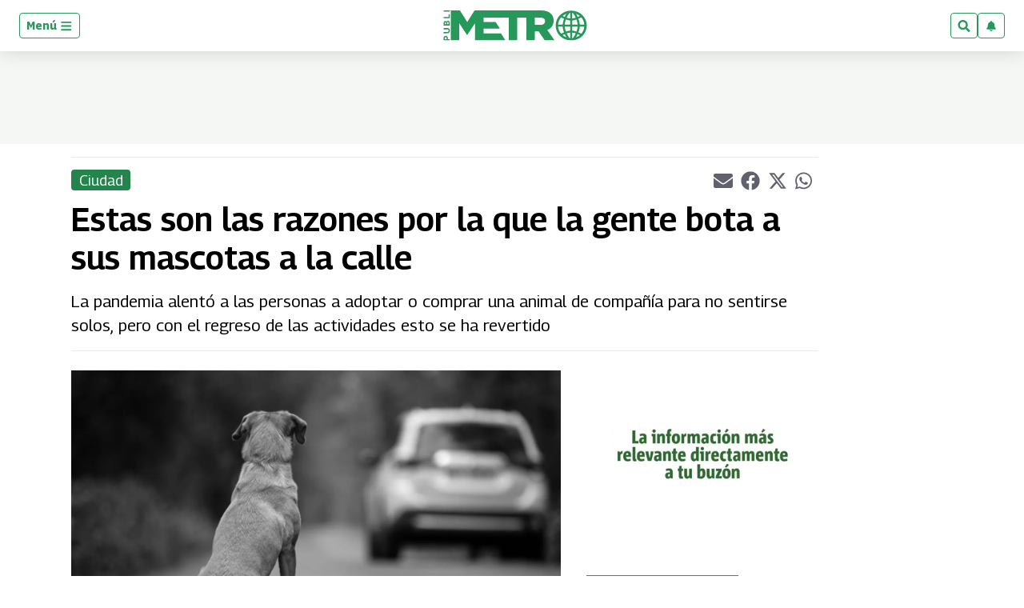

--- FILE ---
content_type: text/html; charset=utf-8
request_url: https://www.google.com/recaptcha/api2/aframe
body_size: 258
content:
<!DOCTYPE HTML><html><head><meta http-equiv="content-type" content="text/html; charset=UTF-8"></head><body><script nonce="zLEP8JUIXA-2XqdfeZ6HDQ">/** Anti-fraud and anti-abuse applications only. See google.com/recaptcha */ try{var clients={'sodar':'https://pagead2.googlesyndication.com/pagead/sodar?'};window.addEventListener("message",function(a){try{if(a.source===window.parent){var b=JSON.parse(a.data);var c=clients[b['id']];if(c){var d=document.createElement('img');d.src=c+b['params']+'&rc='+(localStorage.getItem("rc::a")?sessionStorage.getItem("rc::b"):"");window.document.body.appendChild(d);sessionStorage.setItem("rc::e",parseInt(sessionStorage.getItem("rc::e")||0)+1);localStorage.setItem("rc::h",'1769409433094');}}}catch(b){}});window.parent.postMessage("_grecaptcha_ready", "*");}catch(b){}</script></body></html>

--- FILE ---
content_type: application/x-javascript; charset=utf-8
request_url: https://servicer.mgid.com/1806572/1?nocmp=1&tcfV2=1&sessionId=69770b99-0a83b&sessionPage=1&sessionNumberWeek=1&sessionNumber=1&cpicon=1&scale_metric_1=64.00&scale_metric_2=256.00&scale_metric_3=100.00&cbuster=1769409436420972322727&pvid=fa76e2a5-06b3-4c3b-9c92-d573d43c422e&implVersion=17&lct=1768241760&mp4=1&ap=1&us_privacy=1---&consentStrLen=0&wlid=f50a055c-c517-49a8-95ce-dbc9323a8529&pageview_widget_list=1806573,1806572&uniqId=0d704&childs=1913925&niet=4g&nisd=false&jsp=body&evt=%5B%7B%22event%22%3A1%2C%22methods%22%3A%5B1%2C2%5D%7D%2C%7B%22event%22%3A2%2C%22methods%22%3A%5B1%2C2%5D%7D%5D&pv=5&jsv=es6&dpr=1&hashCommit=a2dd5561&apt=2023-06-19T12%3A12%3A40-06%3A00&tfre=9181&w=1076&h=791&tl=150&tlp=1,2,3,4,5,6,7,8&sz=254x343&szp=1,2,3,4,5,6,7,8&szl=1,2,3,4;5,6,7,8&cxurl=https%3A%2F%2Fwww.publimetro.com.mx%2Fnoticias%2F2023%2F06%2F19%2Fgatos-y-perros-regresan-a-las-calles-por-que-sus-tutores-dicen-que-es-mucho-compromiso%2F&ref=&lu=https%3A%2F%2Fwww.publimetro.com.mx%2Fnoticias%2F2023%2F06%2F19%2Fgatos-y-perros-regresan-a-las-calles-por-que-sus-tutores-dicen-que-es-mucho-compromiso%2F
body_size: 2177
content:
var _mgq=_mgq||[];
_mgq.push(["MarketGidLoadGoods1806572_0d704",[
["Brainberries","15584667","1","The Truth About Ashton's Hidden Health Struggles","","0","","","","bo6nSExdi0TkpcqlroS2Rs3ZbAGU9u1U8VVtSoBFIRenHPgL59NFEAHIVFjy3KJ-J5-V9RiSmN6raXcKPkq-dt28hW5cLq2ixzK8BfpflxDE4o1xx-Hj8hnQd2yImexG",{"i":"https://s-img.mgid.com/g/15584667/370x209/-/[base64].webp?v=1769409436-YcAtkuKKJFso_R1q6fBjjBN8xKl_nZ6vstL_h-c1-Ck","l":"https://clck.mgid.com/ghits/15584667/i/58136708/0/pp/1/1?h=bo6nSExdi0TkpcqlroS2Rs3ZbAGU9u1U8VVtSoBFIRenHPgL59NFEAHIVFjy3KJ-J5-V9RiSmN6raXcKPkq-dt28hW5cLq2ixzK8BfpflxDE4o1xx-Hj8hnQd2yImexG&rid=74cae081-fa81-11f0-9703-d404e6f98490&tt=Direct&att=3&afrd=296&iv=17&ct=1&gdprApplies=0&st=-300&mp4=1&h2=RGCnD2pppFaSHdacZpvmnpoHBllxjckHXwaK_zdVZw5MQa3lYapzH0cje8YE_J4nNYobvP2qAeILIooV0q9g4g**","adc":[],"sdl":0,"dl":"","type":"w","media-type":"static","clicktrackers":[],"cta":"Learn more","cdt":"","b":0.01,"catId":239,"tri":"74cb034e-fa81-11f0-9703-d404e6f98490","crid":"15584667"}],
["Brainberries","15116772","1","If Looks Could Kill, These Women Would Be On Top","","0","","","","bo6nSExdi0TkpcqlroS2RjcvOtAFn3q8PcDh2V4t1ksV1luijaOTPbONmyJEQtoxJ5-V9RiSmN6raXcKPkq-dt28hW5cLq2ixzK8BfpflxAp9_eagReUnIly_QQmjSz4",{"i":"https://s-img.mgid.com/g/15116772/370x209/-/[base64].webp?v=1769409436-bl1DxD-bIifuBlbjaNJH36utFAgBxCq5kjd0qf8VYdQ","l":"https://clck.mgid.com/ghits/15116772/i/58136708/0/pp/2/1?h=bo6nSExdi0TkpcqlroS2RjcvOtAFn3q8PcDh2V4t1ksV1luijaOTPbONmyJEQtoxJ5-V9RiSmN6raXcKPkq-dt28hW5cLq2ixzK8BfpflxAp9_eagReUnIly_QQmjSz4&rid=74cae081-fa81-11f0-9703-d404e6f98490&tt=Direct&att=3&afrd=296&iv=17&ct=1&gdprApplies=0&st=-300&mp4=1&h2=RGCnD2pppFaSHdacZpvmnpoHBllxjckHXwaK_zdVZw5MQa3lYapzH0cje8YE_J4nNYobvP2qAeILIooV0q9g4g**","adc":[],"sdl":0,"dl":"","type":"w","media-type":"static","clicktrackers":[],"cta":"Learn more","cdt":"","b":0.01,"catId":239,"tri":"74cb0353-fa81-11f0-9703-d404e6f98490","crid":"15116772"}],
["Herbeauty","13780619","1","Discover The Levels Of Traditional Tibetan Healing Science","","0","","","","bo6nSExdi0TkpcqlroS2RnjbZA5e4w_ia7NgVCcTU34cWStRP8T8DMjHEFs8w-HuJ5-V9RiSmN6raXcKPkq-dt28hW5cLq2ixzK8BfpflxAdBkJSfLBHVSfFAw4HWXuT",{"i":"https://cl.imghosts.com/imgh/image/fetch/ar_16:9,c_fill,f_mp4,fl_lossy,g_faces:auto,w_960/http%3A%2F%2Fimghosts.com%2Ft%2F2022-07%2F101924%2F8833005dacb7472723253b11a133ecdf.gif?v=1769409436-NR2Tt1_PC7tI1y6uQlecFYS6-pfYX4X7HdKVA448W38","l":"https://clck.mgid.com/ghits/13780619/i/58136708/0/pp/3/1?h=bo6nSExdi0TkpcqlroS2RnjbZA5e4w_ia7NgVCcTU34cWStRP8T8DMjHEFs8w-HuJ5-V9RiSmN6raXcKPkq-dt28hW5cLq2ixzK8BfpflxAdBkJSfLBHVSfFAw4HWXuT&rid=74cae081-fa81-11f0-9703-d404e6f98490&tt=Direct&att=3&afrd=296&iv=17&ct=1&gdprApplies=0&st=-300&mp4=1&h2=RGCnD2pppFaSHdacZpvmnpoHBllxjckHXwaK_zdVZw5MQa3lYapzH0cje8YE_J4nNYobvP2qAeILIooV0q9g4g**","adc":[],"sdl":0,"dl":"","type":"w","media-type":"video","clicktrackers":[],"cta":"Learn more","cdt":"","b":0.01,"catId":221,"tri":"74cb0355-fa81-11f0-9703-d404e6f98490","crid":"13780619"}],
["Herbeauty","15584640","1","Hollywood Isn’t The Easiest Place To Navigate - Ask These Stars!","","0","","","","bo6nSExdi0TkpcqlroS2RnfzuXdLhFZRvf2LJ6zDAivLu4sJS_OXQgHiZtKfxOxjJ5-V9RiSmN6raXcKPkq-dt28hW5cLq2ixzK8BfpflxDXlh0vmdcPUTVmn2iaw8PK",{"i":"https://cl.imghosts.com/imgh/video/upload/ar_16:9,c_fill,w_680/videos/t/2023-01/101924/b470ab80c45ae2df1bcce2c2fe5e5d84.mp4?v=1769409436-WSwzffU-gpfjyh4iqjDa8abBg9u4hl1rygbGkzSBxrc","l":"https://clck.mgid.com/ghits/15584640/i/58136708/0/pp/4/1?h=bo6nSExdi0TkpcqlroS2RnfzuXdLhFZRvf2LJ6zDAivLu4sJS_OXQgHiZtKfxOxjJ5-V9RiSmN6raXcKPkq-dt28hW5cLq2ixzK8BfpflxDXlh0vmdcPUTVmn2iaw8PK&rid=74cae081-fa81-11f0-9703-d404e6f98490&tt=Direct&att=3&afrd=296&iv=17&ct=1&gdprApplies=0&st=-300&mp4=1&h2=RGCnD2pppFaSHdacZpvmnpoHBllxjckHXwaK_zdVZw5MQa3lYapzH0cje8YE_J4nNYobvP2qAeILIooV0q9g4g**","adc":[],"sdl":0,"dl":"","type":"w","media-type":"video","clicktrackers":[],"cta":"Learn more","cdt":"","b":0.01,"catId":239,"tri":"74cb0356-fa81-11f0-9703-d404e6f98490","crid":"15584640"}],
["Brainberries","16261795","1","Read About Actors Who Pursued Completely Different Careers","","0","","","","bo6nSExdi0TkpcqlroS2Rght1ocb8N0IReXM0c7WgGsrm6rdCJbL_sTyLKTvd_NdJ5-V9RiSmN6raXcKPkq-dt28hW5cLq2ixzK8BfpflxCu55AwnrQDzNgEnX_ThRgm",{"i":"https://cl.imghosts.com/imgh/video/upload/ar_16:9,c_fill,w_680/videos/t/2023-05/101924/d3870a84d07606fbb91a2d9265d1aeaa.mp4?v=1769409436-3iU50871SszXfDjr2v_tBTiXDPVIsgycZVeeT7lmW3c","l":"https://clck.mgid.com/ghits/16261795/i/58136708/0/pp/5/1?h=bo6nSExdi0TkpcqlroS2Rght1ocb8N0IReXM0c7WgGsrm6rdCJbL_sTyLKTvd_NdJ5-V9RiSmN6raXcKPkq-dt28hW5cLq2ixzK8BfpflxCu55AwnrQDzNgEnX_ThRgm&rid=74cae081-fa81-11f0-9703-d404e6f98490&tt=Direct&att=3&afrd=296&iv=17&ct=1&gdprApplies=0&st=-300&mp4=1&h2=RGCnD2pppFaSHdacZpvmnpoHBllxjckHXwaK_zdVZw5MQa3lYapzH0cje8YE_J4nNYobvP2qAeILIooV0q9g4g**","adc":[],"sdl":0,"dl":"","type":"w","media-type":"video","clicktrackers":[],"cta":"Learn more","cdt":"","b":0.01,"catId":239,"tri":"74cb0357-fa81-11f0-9703-d404e6f98490","crid":"16261795"}],
["Brainberries","14137471","1","The Most Memorable Movie Character Deaths","","0","","","","bo6nSExdi0TkpcqlroS2Rlt09PK9Y2yIzJS3wA_lWk9gS54JtA3jw7p83JYGxxP8J5-V9RiSmN6raXcKPkq-dt28hW5cLq2ixzK8BfpflxASdIEHDC5Ogt17Ac98e58h",{"i":"https://s-img.mgid.com/g/14137471/370x209/-/[base64].webp?v=1769409436-XoT0BusiLF__Y3bnxqh_WnSEQ7y-8sROFxJKulcZiuw","l":"https://clck.mgid.com/ghits/14137471/i/58136708/0/pp/6/1?h=bo6nSExdi0TkpcqlroS2Rlt09PK9Y2yIzJS3wA_lWk9gS54JtA3jw7p83JYGxxP8J5-V9RiSmN6raXcKPkq-dt28hW5cLq2ixzK8BfpflxASdIEHDC5Ogt17Ac98e58h&rid=74cae081-fa81-11f0-9703-d404e6f98490&tt=Direct&att=3&afrd=296&iv=17&ct=1&gdprApplies=0&st=-300&mp4=1&h2=RGCnD2pppFaSHdacZpvmnpoHBllxjckHXwaK_zdVZw5MQa3lYapzH0cje8YE_J4nNYobvP2qAeILIooV0q9g4g**","adc":[],"sdl":0,"dl":"","type":"w","media-type":"static","clicktrackers":[],"cta":"Learn more","cdt":"","b":0.01,"catId":239,"tri":"74cb0358-fa81-11f0-9703-d404e6f98490","crid":"14137471"}],
["Herbeauty","16261753","1","Priyanka Chopra's Heartwarming Moments As A Mother","","0","","","","bo6nSExdi0TkpcqlroS2RkNQ0xTF0cZOdvX4MteL2vp9cz7cwxzd0l2Dwc3M-5UlJ5-V9RiSmN6raXcKPkq-dt28hW5cLq2ixzK8BfpflxAN4VslX5cSVxHPSf8sXd-I",{"i":"https://s-img.mgid.com/g/16261753/370x209/-/[base64].webp?v=1769409436-o249pt87aDmBSLzSGPNgv2stQ-cTA0nFYng_fmAubAM","l":"https://clck.mgid.com/ghits/16261753/i/58136708/0/pp/7/1?h=bo6nSExdi0TkpcqlroS2RkNQ0xTF0cZOdvX4MteL2vp9cz7cwxzd0l2Dwc3M-5UlJ5-V9RiSmN6raXcKPkq-dt28hW5cLq2ixzK8BfpflxAN4VslX5cSVxHPSf8sXd-I&rid=74cae081-fa81-11f0-9703-d404e6f98490&tt=Direct&att=3&afrd=296&iv=17&ct=1&gdprApplies=0&st=-300&mp4=1&h2=RGCnD2pppFaSHdacZpvmnpoHBllxjckHXwaK_zdVZw5MQa3lYapzH0cje8YE_J4nNYobvP2qAeILIooV0q9g4g**","adc":[],"sdl":0,"dl":"","type":"w","media-type":"static","clicktrackers":[],"cta":"Learn more","cdt":"","b":0.01,"catId":239,"tri":"74cb035a-fa81-11f0-9703-d404e6f98490","crid":"16261753"}],
["Brainberries","16005915","1","She Spends Millions To Transform Herself Into A Barbie Doll!","","0","","","","bo6nSExdi0TkpcqlroS2RsAtl5hJGOnxwU8vkUxvONoescUwHEfU55zKVXXwpCHIJ5-V9RiSmN6raXcKPkq-dt28hW5cLq2ixzK8BfpflxDTpBTQ-nf5B1fsKdPqPIBG",{"i":"https://s-img.mgid.com/g/16005915/370x209/-/[base64].webp?v=1769409436-U_Ntee0cv4F10QKWoBtWRFi-ZGyJRyCM1w_B0YbTerE","l":"https://clck.mgid.com/ghits/16005915/i/58136708/0/pp/8/1?h=bo6nSExdi0TkpcqlroS2RsAtl5hJGOnxwU8vkUxvONoescUwHEfU55zKVXXwpCHIJ5-V9RiSmN6raXcKPkq-dt28hW5cLq2ixzK8BfpflxDTpBTQ-nf5B1fsKdPqPIBG&rid=74cae081-fa81-11f0-9703-d404e6f98490&tt=Direct&att=3&afrd=296&iv=17&ct=1&gdprApplies=0&st=-300&mp4=1&h2=RGCnD2pppFaSHdacZpvmnpoHBllxjckHXwaK_zdVZw5MQa3lYapzH0cje8YE_J4nNYobvP2qAeILIooV0q9g4g**","adc":[],"sdl":0,"dl":"","type":"w","media-type":"static","clicktrackers":[],"cta":"Learn more","cdt":"","b":0.01,"catId":239,"tri":"74cb035d-fa81-11f0-9703-d404e6f98490","crid":"16005915"}],],
{"awc":{},"dt":"desktop","ts":"","tt":"Direct","isBot":1,"h2":"RGCnD2pppFaSHdacZpvmnpoHBllxjckHXwaK_zdVZw5MQa3lYapzH0cje8YE_J4nNYobvP2qAeILIooV0q9g4g**","ats":0,"rid":"74cae081-fa81-11f0-9703-d404e6f98490","pvid":"fa76e2a5-06b3-4c3b-9c92-d573d43c422e","iv":17,"brid":32,"muidn":"q0pgNHVuueBm","dnt":0,"cv":2,"afrd":296,"consent":true,"adv_src_id":63249}]);
_mgqp();


--- FILE ---
content_type: application/javascript; charset=utf-8
request_url: https://fundingchoicesmessages.google.com/f/AGSKWxVNND6tjWZvpbmx2D9-o9ATdRkJCePambNxId68j38E5bxUXW7RlBKW07AxAlZB8Kk-1j9XtYzN0xxCEc1eoG-47BCm_dVkP0rUXGflK7_tBY1IlmI-8uRuIpp0Y5tXcSLLAcEbZtepN8GMUa7Kd0D5QtZ0nhqapfh1o2Z3FJWcuv7zxE98NRvai3dm/__672x120_/adscripts3./getsponslinksauto./sidead./globalAdTag.
body_size: -1290
content:
window['d2ff6e42-44e3-4b46-bc04-6caaf4cbb46c'] = true;

--- FILE ---
content_type: application/x-javascript; charset=utf-8
request_url: https://servicer.mgid.com/1806573/1?nocmp=1&tcfV2=1&sessionId=69770b99-0a83b&sessionPage=1&sessionNumberWeek=1&sessionNumber=1&cpicon=1&scale_metric_1=64.00&scale_metric_2=256.00&scale_metric_3=100.00&cbuster=1769409436381521693926&pvid=fa76e2a5-06b3-4c3b-9c92-d573d43c422e&implVersion=17&lct=1768241760&mp4=1&ap=1&us_privacy=1---&consentStrLen=0&wlid=be3b5a14-8646-48db-8de8-c6068535a297&pageview_widget_list=1806573,1806572&uniqId=145ae&childs=1915705&niet=4g&nisd=false&jsp=body&evt=%5B%7B%22event%22%3A1%2C%22methods%22%3A%5B1%2C2%5D%7D%2C%7B%22event%22%3A2%2C%22methods%22%3A%5B1%2C2%5D%7D%5D&pv=5&jsv=es6&dpr=1&hashCommit=a2dd5561&apt=2023-06-19T12%3A12%3A40-06%3A00&tfre=9142&w=612&h=701&tl=150&tlp=1,2,3&sz=448x657;150x324&szp=1;2,3&szl=1,2;3&cxurl=https%3A%2F%2Fwww.publimetro.com.mx%2Fnoticias%2F2023%2F06%2F19%2Fgatos-y-perros-regresan-a-las-calles-por-que-sus-tutores-dicen-que-es-mucho-compromiso%2F&ref=&lu=https%3A%2F%2Fwww.publimetro.com.mx%2Fnoticias%2F2023%2F06%2F19%2Fgatos-y-perros-regresan-a-las-calles-por-que-sus-tutores-dicen-que-es-mucho-compromiso%2F
body_size: 1148
content:
var _mgq=_mgq||[];
_mgq.push(["MarketGidLoadGoods1806573_145ae",[
["Brainberries","8603787","1","A Museum To Rihanna's Glory Could Soon Be Opened","","0","","","","bo6nSExdi0TkpcqlroS2Rl8hzq-urbPVScBSdB3kNza_zQDuuK605__2lpKji75nJ5-V9RiSmN6raXcKPkq-dt28hW5cLq2ixzK8BfpflxCBucPQs9BAAO3P-RidnQP1",{"i":"https://s-img.mgid.com/g/8603787/680x385/0x0x1536x869/aHR0cDovL2ltZ2hvc3RzLmNvbS90LzIwMTktMDgvMTAxOTI0LzM2NmQ4MjdhZmFlOGE2NWEzODc4N2QzYjBkYTkyNTY5LmpwZWc.webp?v=1769409436-HQZk-j9jWtAKjQOsR4aVa9G6Cf09CMnQA6y_63xvHTM","l":"https://clck.mgid.com/ghits/8603787/i/58136709/0/pp/1/1?h=bo6nSExdi0TkpcqlroS2Rl8hzq-urbPVScBSdB3kNza_zQDuuK605__2lpKji75nJ5-V9RiSmN6raXcKPkq-dt28hW5cLq2ixzK8BfpflxCBucPQs9BAAO3P-RidnQP1&rid=74beafaf-fa81-11f0-b306-d404e6f97680&tt=Direct&att=3&afrd=296&iv=17&ct=1&gdprApplies=0&muid=q0pgNHVuueBm&st=-300&mp4=1&h2=RGCnD2pppFaSHdacZpvmnrKs3NEoz9rroTgLYydx17dMQa3lYapzH0cje8YE_J4nxtK_c0FCW6l988fzKxG0yA**","adc":[],"sdl":0,"dl":"","type":"w","media-type":"static","clicktrackers":[],"cta":"Learn more","cdt":"","b":0.01,"catId":239,"tri":"74bed410-fa81-11f0-b306-d404e6f97680","crid":"8603787"}],
["Herbeauty","13780641","1","Things To Learn From Being A Woman In A Male-Dominated Industry","","0","","","","bo6nSExdi0TkpcqlroS2Ri-xbI6o92PC_JpB66uFnobs3liZouYwyw-gvSdOyQU2J5-V9RiSmN6raXcKPkq-dt28hW5cLq2ixzK8BfpflxDH4zw7RVPvq8VDv0wYZ9cV",{"i":"https://s-img.mgid.com/g/13780641/680x385/-/[base64].webp?v=1769409436-0mOCiJ7MvKKdN6T6v8EFrD0qaue8s9Ct0-AyjaW1C5Q","l":"https://clck.mgid.com/ghits/13780641/i/58136709/0/pp/2/1?h=bo6nSExdi0TkpcqlroS2Ri-xbI6o92PC_JpB66uFnobs3liZouYwyw-gvSdOyQU2J5-V9RiSmN6raXcKPkq-dt28hW5cLq2ixzK8BfpflxDH4zw7RVPvq8VDv0wYZ9cV&rid=74beafaf-fa81-11f0-b306-d404e6f97680&tt=Direct&att=3&afrd=296&iv=17&ct=1&gdprApplies=0&muid=q0pgNHVuueBm&st=-300&mp4=1&h2=RGCnD2pppFaSHdacZpvmnrKs3NEoz9rroTgLYydx17dMQa3lYapzH0cje8YE_J4nxtK_c0FCW6l988fzKxG0yA**","adc":[],"sdl":0,"dl":"","type":"w","media-type":"static","clicktrackers":[],"cta":"Learn more","cdt":"","b":0.01,"catId":225,"tri":"74bed419-fa81-11f0-b306-d404e6f97680","crid":"13780641"}],
["Brainberries","13786066","1","The Chapel Of Sound Amphitheater - Architectural Marvels","","0","","","","bo6nSExdi0TkpcqlroS2Rgufee1vqdxZfH7g-zWX_YpDmmvElwza2BIstpeqedXFJ5-V9RiSmN6raXcKPkq-dt28hW5cLq2ixzK8BfpflxDiIZaI3vT1iqPSwFB3aqBd",{"i":"https://s-img.mgid.com/g/13786066/680x385/-/[base64].webp?v=1769409436-SDKXQ-ho2pP2UIT8b8HyzSbNOsj4xVuZvrsj7kGv9UU","l":"https://clck.mgid.com/ghits/13786066/i/58136709/0/pp/3/1?h=bo6nSExdi0TkpcqlroS2Rgufee1vqdxZfH7g-zWX_YpDmmvElwza2BIstpeqedXFJ5-V9RiSmN6raXcKPkq-dt28hW5cLq2ixzK8BfpflxDiIZaI3vT1iqPSwFB3aqBd&rid=74beafaf-fa81-11f0-b306-d404e6f97680&tt=Direct&att=3&afrd=296&iv=17&ct=1&gdprApplies=0&muid=q0pgNHVuueBm&st=-300&mp4=1&h2=RGCnD2pppFaSHdacZpvmnrKs3NEoz9rroTgLYydx17dMQa3lYapzH0cje8YE_J4nxtK_c0FCW6l988fzKxG0yA**","adc":[],"sdl":0,"dl":"","type":"w","media-type":"static","clicktrackers":[],"cta":"Learn more","cdt":"","b":0.01,"catId":249,"tri":"74bed41d-fa81-11f0-b306-d404e6f97680","crid":"13786066"}],],
{"awc":{},"dt":"desktop","ts":"","tt":"Direct","isBot":1,"h2":"RGCnD2pppFaSHdacZpvmnrKs3NEoz9rroTgLYydx17dMQa3lYapzH0cje8YE_J4nxtK_c0FCW6l988fzKxG0yA**","ats":0,"rid":"74beafaf-fa81-11f0-b306-d404e6f97680","pvid":"fa76e2a5-06b3-4c3b-9c92-d573d43c422e","iv":17,"brid":32,"muidn":"q0pgNHVuueBm","dnt":0,"cv":2,"afrd":296,"consent":true,"adv_src_id":63249}]);
_mgqp();
